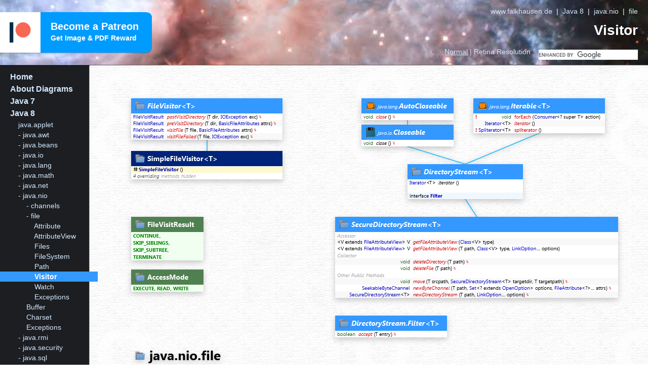

--- FILE ---
content_type: text/html
request_url: https://falkhausen.de/Java-8/java.nio/file/Visitor.html
body_size: 24599
content:
<!DOCTYPE HTML PUBLIC "-//W3C//DTD HTML 4.01 Transitional//EN" "http://www.w3.org/TR/html4/loose.dtd">
<head>
  <meta http-equiv='Content-Type' content='text/html; charset=utf-8'>
  <title>Visitor</title>
  <meta http-equiv='Content-Language' content='EN'>
  <meta http-equiv='expires' content='43200'>
  <meta name='copyright' content='2017, Markus Falkhausen'>
  <meta name='keywords' content='Java 8, Visitor, class diagram, api, documentation'>
  <meta name='description' content='java.nio.file Visitor class diagram and api documentation for Java 8'>
  <link rel='stylesheet' href='/style-7.css' type='text/css'>

  <script src='/script-5.js'></script>

</head>

<body bgcolor='#FFFFFF' onclick='pHide();'>
<table border='0' cellspacing='0' cellpadding='0' width='100%' class='java8body'>
  <!-- banner -->
  <tr bgcolor='#000'>
    <td colspan='2' class='banner'>
      <table border='0' cellpadding='0' cellspacing='0' width='100%'>
      <tr>
        <th rowspan='3' align='left'>
			<a href='https://www.patreon.com/user?u=4184508' target="_blank" class="teaserlink"><img src='/images/patreon.png' class='teaserimg'> 
			<p class='teasertext'>Become a Patreon<br><span class='teasertext2'>Get Image &amp; PDF Reward</span></p></a></th>
        <td align='right' class='bannerpath' height='25'><a href='/index.html' class='dirlink'>www.falkhausen.de</a>&nbsp;&nbsp;&#124;&nbsp;&nbsp;<a href='/Java-8/index.html' class='dirlink'>Java&nbsp;8</a>&nbsp;&nbsp;&#124;&nbsp;&nbsp;<a href='/Java-8/java.nio/index.html' class='dirlink'>java.nio</a>&nbsp;&nbsp;&#124;&nbsp;&nbsp;<a href='/Java-8/java.nio/file/index.html' class='dirlink'>file</a></td>
      </tr>
      <tr>
        <td align='right' class='bannertitle'>Visitor</td>
      </tr>
	  <tr>
        <td align='right' height='24'>
		<table border='0' cellpadding='0' cellspacing='0' >
		<tr>
		<td class='bannerres1' id='bannerres' style='display:none'><a href='javascript:window.switchCookie();' class='bannerres2'><span id='normalres'>Normal</span> | <span id='highres'>Retina</span> Resolution</a></td>
<script>document.getElementById('bannerres').style.display='block';</script>
<noscript><span class='bannernoscript'>Please activate JavaScript</span></noscript>
        <td align='right' width='200' valign='bottom' height='24' class='bannersearch'>
	  <script>
		  (function() {
			var cx = '016734178074180785966:iglqq6qfgdk';
			var gcse = document.createElement('script');
			gcse.type = 'text/javascript';
			gcse.async = true;
			gcse.src = 'https://cse.google.com/cse.js?cx=' + cx;
			var s = document.getElementsByTagName('script')[0];
			s.parentNode.insertBefore(gcse, s);
		  })();
		</script>
		<gcse:search></gcse:search>
        </td>
		</tr>
		</table>
        </td>
      </tr>
      </table>
    </td>
  </tr>

  <tr>
    <!--bar-->
    <td rowspan='1' valign='top' height='100%'>
      <table border='0' cellpadding='0' cellspacing='0' class='height100'>
        <tr>
          <td rowspan='1' width='160' bgcolor='#000'><img src='/images/transparent.gif' width='160' height='1' alt=''></td>
        </tr>
        <tr> <td class='dir' height="10"></td></tr>

        <tr> <td class='dir1'><a href='http://www.falkhausen.de/index.html' class='dirlink'>Home</a></td></tr>
<tr> <td class='dir1'><a href='/About-Diagrams/index.html' class='dirlink'>About Diagrams</a></td></tr>
<tr> <td class='dir1'><a href='/Java-7/index.html' class='dirlink'>Java 7</a></td></tr>
<tr> <td class='dir1'><a href='/Java-8/index.html' class='dirlink'>Java 8</a></td></tr>
<tr> <td class='dir'>&nbsp;&nbsp;&nbsp;&nbsp;<a href='/Java-8/java.applet.html' class='dirlink'>java.applet</a></td></tr>
<tr> <td class='dir'>&nbsp;&nbsp;&nbsp;&nbsp;<a href='/Java-8/java.awt/index.html' class='dirlink'>-&nbsp;java.awt</a></td></tr>
<tr> <td class='dir'>&nbsp;&nbsp;&nbsp;&nbsp;<a href='/Java-8/java.beans/index.html' class='dirlink'>-&nbsp;java.beans</a></td></tr>
<tr> <td class='dir'>&nbsp;&nbsp;&nbsp;&nbsp;<a href='/Java-8/java.io/index.html' class='dirlink'>-&nbsp;java.io</a></td></tr>
<tr> <td class='dir'>&nbsp;&nbsp;&nbsp;&nbsp;<a href='/Java-8/java.lang/index.html' class='dirlink'>-&nbsp;java.lang</a></td></tr>
<tr> <td class='dir'>&nbsp;&nbsp;&nbsp;&nbsp;<a href='/Java-8/java.math/index.html' class='dirlink'>-&nbsp;java.math</a></td></tr>
<tr> <td class='dir'>&nbsp;&nbsp;&nbsp;&nbsp;<a href='/Java-8/java.net/index.html' class='dirlink'>-&nbsp;java.net</a></td></tr>
<tr> <td class='dir'>&nbsp;&nbsp;&nbsp;&nbsp;<a href='/Java-8/java.nio/index.html' class='dirlink'>-&nbsp;java.nio</a></td></tr>
<tr> <td class='dir'>&nbsp;&nbsp;&nbsp;&nbsp;&nbsp;&nbsp;&nbsp;&nbsp;<a href='/Java-8/java.nio/channels/index.html' class='dirlink'>-&nbsp;channels</a></td></tr>
<tr> <td class='dir'>&nbsp;&nbsp;&nbsp;&nbsp;&nbsp;&nbsp;&nbsp;&nbsp;<a href='/Java-8/java.nio/file/index.html' class='dirlink'>-&nbsp;file</a></td></tr>
<tr> <td class='dir'>&nbsp;&nbsp;&nbsp;&nbsp;&nbsp;&nbsp;&nbsp;&nbsp;&nbsp;&nbsp;&nbsp;&nbsp;<a href='/Java-8/java.nio/file/Attribute.html' class='dirlink'>Attribute</a></td></tr>
<tr> <td class='dir'>&nbsp;&nbsp;&nbsp;&nbsp;&nbsp;&nbsp;&nbsp;&nbsp;&nbsp;&nbsp;&nbsp;&nbsp;<a href='/Java-8/java.nio/file/AttributeView.html' class='dirlink'>AttributeView</a></td></tr>
<tr> <td class='dir'>&nbsp;&nbsp;&nbsp;&nbsp;&nbsp;&nbsp;&nbsp;&nbsp;&nbsp;&nbsp;&nbsp;&nbsp;<a href='/Java-8/java.nio/file/Files.html' class='dirlink'>Files</a></td></tr>
<tr> <td class='dir'>&nbsp;&nbsp;&nbsp;&nbsp;&nbsp;&nbsp;&nbsp;&nbsp;&nbsp;&nbsp;&nbsp;&nbsp;<a href='/Java-8/java.nio/file/FileSystem.html' class='dirlink'>FileSystem</a></td></tr>
<tr> <td class='dir'>&nbsp;&nbsp;&nbsp;&nbsp;&nbsp;&nbsp;&nbsp;&nbsp;&nbsp;&nbsp;&nbsp;&nbsp;<a href='/Java-8/java.nio/file/Path.html' class='dirlink'>Path</a></td></tr>
<tr> <td class='dirx'>&nbsp;&nbsp;&nbsp;&nbsp;&nbsp;&nbsp;&nbsp;&nbsp;&nbsp;&nbsp;&nbsp;&nbsp;Visitor</td><td class='dirxplus'></td></tr>
<tr> <td class='dir'>&nbsp;&nbsp;&nbsp;&nbsp;&nbsp;&nbsp;&nbsp;&nbsp;&nbsp;&nbsp;&nbsp;&nbsp;<a href='/Java-8/java.nio/file/Watch.html' class='dirlink'>Watch</a></td></tr>
<tr> <td class='dir'>&nbsp;&nbsp;&nbsp;&nbsp;&nbsp;&nbsp;&nbsp;&nbsp;&nbsp;&nbsp;&nbsp;&nbsp;<a href='/Java-8/java.nio/file/Exceptions.html' class='dirlink'>Exceptions</a></td></tr>
<tr> <td class='dir'>&nbsp;&nbsp;&nbsp;&nbsp;&nbsp;&nbsp;&nbsp;&nbsp;<a href='/Java-8/java.nio/Buffer.html' class='dirlink'>Buffer</a></td></tr>
<tr> <td class='dir'>&nbsp;&nbsp;&nbsp;&nbsp;&nbsp;&nbsp;&nbsp;&nbsp;<a href='/Java-8/java.nio/Charset.html' class='dirlink'>Charset</a></td></tr>
<tr> <td class='dir'>&nbsp;&nbsp;&nbsp;&nbsp;&nbsp;&nbsp;&nbsp;&nbsp;<a href='/Java-8/java.nio/Exceptions.html' class='dirlink'>Exceptions</a></td></tr>
<tr> <td class='dir'>&nbsp;&nbsp;&nbsp;&nbsp;<a href='/Java-8/java.rmi/index.html' class='dirlink'>-&nbsp;java.rmi</a></td></tr>
<tr> <td class='dir'>&nbsp;&nbsp;&nbsp;&nbsp;<a href='/Java-8/java.security/index.html' class='dirlink'>-&nbsp;java.security</a></td></tr>
<tr> <td class='dir'>&nbsp;&nbsp;&nbsp;&nbsp;<a href='/Java-8/java.sql/index.html' class='dirlink'>-&nbsp;java.sql</a></td></tr>
<tr> <td class='dir'>&nbsp;&nbsp;&nbsp;&nbsp;<a href='/Java-8/java.text/index.html' class='dirlink'>-&nbsp;java.text</a></td></tr>
<tr> <td class='dir'>&nbsp;&nbsp;&nbsp;&nbsp;<a href='/Java-8/java.time/index.html' class='dirlink'>-&nbsp;java.time</a></td></tr>
<tr> <td class='dir'>&nbsp;&nbsp;&nbsp;&nbsp;<a href='/Java-8/java.util/index.html' class='dirlink'>-&nbsp;java.util</a></td></tr>
<tr> <td class='dir'>&nbsp;&nbsp;&nbsp;&nbsp;<a href='/Java-8/javax.accessibility/index.html' class='dirlink'>-&nbsp;javax.accessibility</a></td></tr>
<tr> <td class='dir'>&nbsp;&nbsp;&nbsp;&nbsp;<a href='/Java-8/javax.activation/index.html' class='dirlink'>-&nbsp;javax.activation</a></td></tr>
<tr> <td class='dir'>&nbsp;&nbsp;&nbsp;&nbsp;<a href='/Java-8/javax.annotation/index.html' class='dirlink'>-&nbsp;javax.annotation</a></td></tr>
<tr> <td class='dir'>&nbsp;&nbsp;&nbsp;&nbsp;<a href='/Java-8/javax.crypto/index.html' class='dirlink'>-&nbsp;javax.crypto</a></td></tr>
<tr> <td class='dir'>&nbsp;&nbsp;&nbsp;&nbsp;<a href='/Java-8/javax.imageio/index.html' class='dirlink'>-&nbsp;javax.imageio</a></td></tr>
<tr> <td class='dir'>&nbsp;&nbsp;&nbsp;&nbsp;<a href='/Java-8/javax.lang/index.html' class='dirlink'>-&nbsp;javax.lang</a></td></tr>
<tr> <td class='dir'>&nbsp;&nbsp;&nbsp;&nbsp;<a href='/Java-8/javax.management/index.html' class='dirlink'>-&nbsp;javax.management</a></td></tr>
<tr> <td class='dir'>&nbsp;&nbsp;&nbsp;&nbsp;<a href='/Java-8/javax.naming/index.html' class='dirlink'>-&nbsp;javax.naming</a></td></tr>
<tr> <td class='dir'>&nbsp;&nbsp;&nbsp;&nbsp;<a href='/Java-8/javax.net/index.html' class='dirlink'>-&nbsp;javax.net</a></td></tr>
<tr> <td class='dir'>&nbsp;&nbsp;&nbsp;&nbsp;<a href='/Java-8/javax.print/index.html' class='dirlink'>-&nbsp;javax.print</a></td></tr>
<tr> <td class='dir'>&nbsp;&nbsp;&nbsp;&nbsp;<a href='/Java-8/javax.rmi/index.html' class='dirlink'>-&nbsp;javax.rmi</a></td></tr>
<tr> <td class='dir'>&nbsp;&nbsp;&nbsp;&nbsp;<a href='/Java-8/javax.script/index.html' class='dirlink'>-&nbsp;javax.script</a></td></tr>
<tr> <td class='dir'>&nbsp;&nbsp;&nbsp;&nbsp;<a href='/Java-8/javax.security/index.html' class='dirlink'>-&nbsp;javax.security</a></td></tr>
<tr> <td class='dir'>&nbsp;&nbsp;&nbsp;&nbsp;<a href='/Java-8/javax.sound/index.html' class='dirlink'>-&nbsp;javax.sound</a></td></tr>
<tr> <td class='dir'>&nbsp;&nbsp;&nbsp;&nbsp;<a href='/Java-8/javax.sql/index.html' class='dirlink'>-&nbsp;javax.sql</a></td></tr>
<tr> <td class='dir'>&nbsp;&nbsp;&nbsp;&nbsp;<a href='/Java-8/javax.swing/index.html' class='dirlink'>-&nbsp;javax.swing</a></td></tr>
<tr> <td class='dir'>&nbsp;&nbsp;&nbsp;&nbsp;<a href='/Java-8/javax.tools/index.html' class='dirlink'>-&nbsp;javax.tools</a></td></tr>
<tr> <td class='dir'>&nbsp;&nbsp;&nbsp;&nbsp;<a href='/Java-8/javax.xml/index.html' class='dirlink'>-&nbsp;javax.xml</a></td></tr>
<tr> <td class='dir'>&nbsp;&nbsp;&nbsp;&nbsp;<a href='/Java-8/org.ietf/index.html' class='dirlink'>-&nbsp;org.ietf</a></td></tr>
<tr> <td class='dir'>&nbsp;&nbsp;&nbsp;&nbsp;<a href='/Java-8/org.w3c.dom/index.html' class='dirlink'>-&nbsp;org.w3c.dom</a></td></tr>
<tr> <td class='dir'>&nbsp;&nbsp;&nbsp;&nbsp;<a href='/Java-8/org.xml/index.html' class='dirlink'>-&nbsp;org.xml</a></td></tr>
<tr> <td class='dir'>&nbsp;&nbsp;&nbsp;&nbsp;<a href='/Java-8/Register.html' class='dirlink'>Register</a></td></tr>
<tr> <td class='dir1'><a href='/Java-10/index.html' class='dirlink'>Java 10</a></td></tr>
<tr> <td class='dir1'><a href='/JavaFX-8/index.html' class='dirlink'>JavaFX 8</a></td></tr>
<tr> <td class='dir1'><a href='/JavaFX-10/index.html' class='dirlink'>JavaFX 10</a></td></tr>
<tr><td class='dir'>&nbsp;</td></tr>
<tr> <td class='dir1'><a href='https://www.patreon.com/user?u=4184508' class='dirlink' target='_blank'><img src='/images/patreon2.png'>Patreon</a></td></tr>
<tr> <td class='dir1'><a href='https://www.paypal.com/cgi-bin/webscr?cmd=_s-xclick&hosted_button_id=3P2TKRMGWY7MW' class='dirlink' target='_blank'><img src='/images/PayPal.png'>Paypal</a></td></tr>
<tr><td class='dir'>&nbsp;</td></tr>
<tr> <td class='dir1'><a href='https://twitter.com/falkhausen' class='dirlink' target='_blank'><img src='/images/twitter2.png'>Twitter</a></td></tr>
<tr> <td class='dir1'><a href='/Contact.html' class='dirlink'>Contact</a></td></tr>
<tr> <td class='dir1'><a href='/Legal/index.html' class='dirlink'>Legal</a></td></tr>


        <!--fill-->
        <tr><td class='dir' height='100%' ><br></td></tr>
      </table>
    </td>
    <!-- end bar -->

    <td rowspan=1 valign='top' height='100%' width='100%' >
      <table border='0' cellpadding='0' cellspacing='0' width='100%' >
        <tr class='height100'>
          <td width='100%' class='height100' valign='top'>
            <!-- Content-->
            
<div class='poptype' id='poptype' onclick='clearCom();cancelBubble(event);'></div>
<div class='dtrace' id='dtrace'></div>
<div class='popcom' id='popcom' onclick='cancelBubble(event);'></div>
<script>
insertImageTag ('Visitor','java.nio.file Visitor class diagram and api documentation for Java 8',1083.0,706.0, '');
</script>
<noscript>
<img src='Visitor.png' alt='java.nio.file Visitor class diagram and api documentation for Java 8' width='1083.0' height='706.0' usemap='#map' id='diagram'>
</noscript>
<map name='map'>
<area shape='rect' coords='65,598,316,627' href='http://docs.oracle.com/javase/tutorial/essential/io/walk.html' target='_blank'>
<area shape='rect' coords='65,624,380,653' href='http://docs.oracle.com/javase/tutorial/essential/io/dirs.html' target='_blank'>
<area shape='rect' coords='65,66,364,95' href='/docs/Java-8/java.nio.file/FileVisitor/h.html' onclick='return pShow(event);' onmouseover='dShow(this);' onmouseout='dHide();'>
<area shape='rect' coords='69,95,129,107' href='/docs/Java-8/java.nio.file/FileVisitResult/z.html' onclick='return tShow(event, 143);' onmouseover='dTrace(this);' onmouseout='dHide();'>
<area shape='rect' coords='136,95,212,107' href='/docs/Java-8/java.nio.file/FileVisitor/m3.html' onclick='return pShow(event);' onmouseover='dShow(this);' onmouseout='dHide();'>
<area shape='rect' coords='242,95,294,107' href='/docs/Java-8/java.io/IOException/t.html' onclick='return pShowsmall(event)' onmouseover='dTrace(this);' onmouseout='dHide();'>
<area shape='rect' coords='69,108,129,120' href='/docs/Java-8/java.nio.file/FileVisitResult/z.html' onclick='return tShow(event, 143);' onmouseover='dTrace(this);' onmouseout='dHide();'>
<area shape='rect' coords='136,108,207,120' href='/docs/Java-8/java.nio.file/FileVisitor/m0.html' onclick='return pShow(event);' onmouseover='dShow(this);' onmouseout='dHide();'>
<area shape='rect' coords='238,108,318,120' href='/docs/Java-8/java.nio.file.attribute/BasicFileAttributes/z.html' onclick='return tShow(event, 169);' onmouseover='dTrace(this);' onmouseout='dHide();'>
<area shape='rect' coords='69,121,129,133' href='/docs/Java-8/java.nio.file/FileVisitResult/z.html' onclick='return tShow(event, 143);' onmouseover='dTrace(this);' onmouseout='dHide();'>
<area shape='rect' coords='136,121,168,133' href='/docs/Java-8/java.nio.file/FileVisitor/m1.html' onclick='return pShow(event);' onmouseover='dShow(this);' onmouseout='dHide();'>
<area shape='rect' coords='199,121,279,133' href='/docs/Java-8/java.nio.file.attribute/BasicFileAttributes/z.html' onclick='return tShow(event, 169);' onmouseover='dTrace(this);' onmouseout='dHide();'>
<area shape='rect' coords='69,134,129,146' href='/docs/Java-8/java.nio.file/FileVisitResult/z.html' onclick='return tShow(event, 143);' onmouseover='dTrace(this);' onmouseout='dHide();'>
<area shape='rect' coords='136,134,193,146' href='/docs/Java-8/java.nio.file/FileVisitor/m2.html' onclick='return pShow(event);' onmouseover='dShow(this);' onmouseout='dHide();'>
<area shape='rect' coords='225,134,277,146' href='/docs/Java-8/java.io/IOException/t.html' onclick='return pShowsmall(event)' onmouseover='dTrace(this);' onmouseout='dHide();'>
<area shape='rect' coords='65,170,364,199' href='/docs/Java-8/java.nio.file/SimpleFileVisitor/h.html' onclick='return pShow(event);' onmouseover='dShow(this);' onmouseout='dHide();'>
<area shape='rect' coords='80,199,159,211' href='/docs/Java-8/java.nio.file/SimpleFileVisitor/c0.html' onclick='return pShow(event);' onmouseover='dShow(this);' onmouseout='dHide();'>
<area shape='rect' coords='69,212,120,224' href='/docs/Java-8/java.nio.file/SimpleFileVisitor/bcd63042-5752-4e08-8d3c-72e1b26dda6c-m0.html' onclick='return pShow(event);' onmouseover='dShow(this);' onmouseout='dHide();'>
<area shape='rect' coords='611,196,839,225' href='/docs/Java-8/java.nio.file/DirectoryStream/h.html' onclick='return pShow(event);' onmouseover='dShow(this);' onmouseout='dHide();'>
<area shape='rect' coords='615,225,647,237' href='/docs/Java-8/java.util/Iterator/z.html' onclick='return tShow(event, 277);' onmouseover='dTrace(this);' onmouseout='dHide();'>
<area shape='rect' coords='672,225,703,237' href='/docs/Java-8/java.nio.file/DirectoryStream/m0.html' onclick='return pShow(event);' onmouseover='dShow(this);' onmouseout='dHide();'>
<area shape='rect' coords='656,251,680,263' href='/docs/Java-8/java.nio.file/DirectoryStream.Filter/z.html' onclick='return tShow(event, 221);' onmouseover='dTrace(this);' onmouseout='dHide();'>
<area shape='rect' coords='468,495,689,524' href='/docs/Java-8/java.nio.file/DirectoryStream.Filter/h.html' onclick='return pShow(event);' onmouseover='dShow(this);' onmouseout='dHide();'>
<area shape='rect' coords='514,524,541,536' href='/docs/Java-8/java.nio.file/DirectoryStream.Filter/m0.html' onclick='return pShow(event);' onmouseover='dShow(this);' onmouseout='dHide();'>
<area shape='rect' coords='520,118,702,147' href='/docs/Java-8/java.io/Closeable/h.html' onclick='return pShow(event);' onmouseover='dShow(this);' onmouseout='dHide();'>
<area shape='rect' coords='549,147,570,159' href='/docs/Java-8/java.io/Closeable/m0.html' onclick='return pShow(event);' onmouseover='dShow(this);' onmouseout='dHide();'>
<area shape='rect' coords='741,66,1001,95' href='/docs/Java-8/java.lang/Iterable/h.html' onclick='return pShow(event);' onmouseover='dShow(this);' onmouseout='dHide();'>
<area shape='rect' coords='822,95,854,107' href='/docs/Java-8/java.lang/Iterable/m1.html' onclick='return pShow(event);' onmouseover='dShow(this);' onmouseout='dHide();'>
<area shape='rect' coords='861,95,905,107' href='/docs/Java-8/java.util.function/Consumer/z.html' onclick='return tShow(event, 351);' onmouseover='dTrace(this);' onmouseout='dHide();'>
<area shape='rect' coords='764,108,796,120' href='/docs/Java-8/java.util/Iterator/z.html' onclick='return tShow(event, 277);' onmouseover='dTrace(this);' onmouseout='dHide();'>
<area shape='rect' coords='822,108,853,120' href='/docs/Java-8/java.lang/Iterable/m0.html' onclick='return pShow(event);' onmouseover='dShow(this);' onmouseout='dHide();'>
<area shape='rect' coords='751,121,796,133' href='/docs/Java-8/java.util/Spliterator/z.html' onclick='return tShow(event, 338);' onmouseover='dTrace(this);' onmouseout='dHide();'>
<area shape='rect' coords='822,121,866,133' href='/docs/Java-8/java.lang/Iterable/m2.html' onclick='return pShow(event);' onmouseover='dShow(this);' onmouseout='dHide();'>
<area shape='rect' coords='468,300,1027,329' href='/docs/Java-8/java.nio.file/SecureDirectoryStream/h.html' onclick='return pShow(event);' onmouseover='dShow(this);' onmouseout='dHide();'>
<area shape='rect' coords='525,342,600,354' href='/docs/Java-8/java.nio.file.attribute/FileAttributeView/z.html' onclick='return tShow(event, 169);' onmouseover='dTrace(this);' onmouseout='dHide();'>
<area shape='rect' coords='622,342,709,354' href='/docs/Java-8/java.nio.file/SecureDirectoryStream/m5.html' onclick='return pShow(event);' onmouseover='dShow(this);' onmouseout='dHide();'>
<area shape='rect' coords='715,342,737,354' href='/docs/Java-8/java.lang/Class/z.html' onclick='return tShow(event, 420);' onmouseover='dTrace(this);' onmouseout='dHide();'>
<area shape='rect' coords='525,355,600,367' href='/docs/Java-8/java.nio.file.attribute/FileAttributeView/z.html' onclick='return tShow(event, 169);' onmouseover='dTrace(this);' onmouseout='dHide();'>
<area shape='rect' coords='622,355,709,367' href='/docs/Java-8/java.nio.file/SecureDirectoryStream/m6.html' onclick='return pShow(event);' onmouseover='dShow(this);' onmouseout='dHide();'>
<area shape='rect' coords='748,355,770,367' href='/docs/Java-8/java.lang/Class/z.html' onclick='return tShow(event, 420);' onmouseover='dTrace(this);' onmouseout='dHide();'>
<area shape='rect' coords='817,355,865,367' href='/docs/Java-8/java.nio.file/LinkOption/z.html' onclick='return tShow(event, 247);' onmouseover='dTrace(this);' onmouseout='dHide();'>
<area shape='rect' coords='622,381,687,393' href='/docs/Java-8/java.nio.file/SecureDirectoryStream/m3.html' onclick='return pShow(event);' onmouseover='dShow(this);' onmouseout='dHide();'>
<area shape='rect' coords='622,394,662,406' href='/docs/Java-8/java.nio.file/SecureDirectoryStream/m2.html' onclick='return pShow(event);' onmouseover='dShow(this);' onmouseout='dHide();'>
<area shape='rect' coords='622,420,645,432' href='/docs/Java-8/java.nio.file/SecureDirectoryStream/m4.html' onclick='return pShow(event);' onmouseover='dShow(this);' onmouseout='dHide();'>
<area shape='rect' coords='696,420,796,432' href='/docs/Java-8/java.nio.file/SecureDirectoryStream/z.html' onclick='return tShow(event, 559);' onmouseover='dTrace(this);' onmouseout='dHide();'>
<area shape='rect' coords='521,433,615,445' href='/docs/Java-8/java.nio.channels/SeekableByteChannel/z.html' onclick='return tShow(event, 247);' onmouseover='dTrace(this);' onmouseout='dHide();'>
<area shape='rect' coords='622,433,694,445' href='/docs/Java-8/java.nio.file/SecureDirectoryStream/m1.html' onclick='return pShow(event);' onmouseover='dShow(this);' onmouseout='dHide();'>
<area shape='rect' coords='733,433,746,445' href='/docs/Java-8/java.util/Set/z.html' onclick='return tShow(event, 260);' onmouseover='dTrace(this);' onmouseout='dHide();'>
<area shape='rect' coords='798,433,853,445' href='/docs/Java-8/java.nio.file/OpenOption/z.html' onclick='return tShow(event, 156);' onmouseover='dTrace(this);' onmouseout='dHide();'>
<area shape='rect' coords='901,433,955,445' href='/docs/Java-8/java.nio.file.attribute/FileAttribute/z.html' onclick='return tShow(event, 243);' onmouseover='dTrace(this);' onmouseout='dHide();'>
<area shape='rect' coords='496,446,596,458' href='/docs/Java-8/java.nio.file/SecureDirectoryStream/z.html' onclick='return tShow(event, 559);' onmouseover='dTrace(this);' onmouseout='dHide();'>
<area shape='rect' coords='622,446,709,458' href='/docs/Java-8/java.nio.file/SecureDirectoryStream/m0.html' onclick='return pShow(event);' onmouseover='dShow(this);' onmouseout='dHide();'>
<area shape='rect' coords='748,446,796,458' href='/docs/Java-8/java.nio.file/LinkOption/z.html' onclick='return tShow(event, 247);' onmouseover='dTrace(this);' onmouseout='dHide();'>
<area shape='rect' coords='520,66,702,95' href='/docs/Java-8/java.lang/AutoCloseable/h.html' onclick='return pShow(event);' onmouseover='dShow(this);' onmouseout='dHide();'>
<area shape='rect' coords='549,95,570,107' href='/docs/Java-8/java.lang/AutoCloseable/m0.html' onclick='return pShow(event);' onmouseover='dShow(this);' onmouseout='dHide();'>
<area shape='rect' coords='65,300,208,329' href='/docs/Java-8/java.nio.file/FileVisitResult/h.html' onclick='return pShow(event);' onmouseover='dShow(this);' onmouseout='dHide();'>
<area shape='rect' coords='69,330,120,342' href='/docs/Java-8/java.nio.file/FileVisitResult/e0.html' onclick='return pShow(event);' onmouseover='dShow(this);' onmouseout='dHide();'>
<area shape='rect' coords='69,344,138,356' href='/docs/Java-8/java.nio.file/FileVisitResult/e3.html' onclick='return pShow(event);' onmouseover='dShow(this);' onmouseout='dHide();'>
<area shape='rect' coords='69,358,136,370' href='/docs/Java-8/java.nio.file/FileVisitResult/e2.html' onclick='return pShow(event);' onmouseover='dShow(this);' onmouseout='dHide();'>
<area shape='rect' coords='69,372,125,384' href='/docs/Java-8/java.nio.file/FileVisitResult/e1.html' onclick='return pShow(event);' onmouseover='dShow(this);' onmouseout='dHide();'>
<area shape='rect' coords='65,404,208,433' href='/docs/Java-8/java.nio.file/AccessMode/h.html' onclick='return pShow(event);' onmouseover='dShow(this);' onmouseout='dHide();'>
<area shape='rect' coords='69,434,110,446' href='/docs/Java-8/java.nio.file/AccessMode/e2.html' onclick='return pShow(event);' onmouseover='dShow(this);' onmouseout='dHide();'>
<area shape='rect' coords='116,434,142,446' href='/docs/Java-8/java.nio.file/AccessMode/e0.html' onclick='return pShow(event);' onmouseover='dShow(this);' onmouseout='dHide();'>
<area shape='rect' coords='148,434,178,446' href='/docs/Java-8/java.nio.file/AccessMode/e1.html' onclick='return pShow(event);' onmouseover='dShow(this);' onmouseout='dHide();'>
<area shape='rect' coords='101,555,242,588' href='/docs/Java-8/java.nio.file-package.html' onclick='return pShow(event);' onmouseover='dShow(this);' onmouseout='dHide();'>
</map>
<p><div class='subregister'><hr><h4 class='xh4'>Package java.nio.file.*</h4>
AccessMode, DirectoryStream, Filter, FileVisitResult, FileVisitor, SecureDirectoryStream, SimpleFileVisitor<br>
<p>&nbsp;</div><p><a href='http://docs.oracle.com/javase/8/docs/api' class='subtext' target='_blank'>Original API Documentation</a>
<p>&nbsp;
            <!-- End Content -->
          </td>
        </tr>
      </table>
    </td>
  </tr>
</table>
</body>
</html>



--- FILE ---
content_type: text/css
request_url: https://falkhausen.de/style-7.css
body_size: 8716
content:
/*gsse*/
.gsc-control-cse,.gsc-control-cse-en {
	padding: 0!important;
	border-width: 0!important;
	background: transparent!important;
}
.gsc-search-box  {
	margin: 0!important;
}
.gsc-input {
	padding-right: 0!important;
}
.gsc-input-box {
	border-width: 0!important;
	background: transparent!important;
}
.gsib_a {
	padding: 0!important;
}
.gsc-search-button   {
	display: none;
}

input {
/*
	background: rgba(160,160,160, 0.5)!important;
	color: #fff!important;
*/
	font-family: "Segoe UI", "Helvetica Neue", sans-serif;
}

/*top*/
.banner {
	background-image: url("/images/bannert.png"); 
	background-repeat: no-repeat;
	border-bottom: 1px solid #666;
/*
	border-bottom: 2px ridge #666;
*/
}
.bartop {
	min-width: 160px;
	background: #000;
	border-top: 1px solid #222;
}
.bannerbottom {
	border-bottom: 2px ridge #777;
}

.bannerpath {
	font-weight: normal; font-style: normal; font-size: 14px; 
	color: #fff; 
	padding-top: 10px;
	padding-right: 20px;
}
.bannertitle {
	font-weight: bold; font-style: normal; font-size: 28px; 
	color: #fff;
	padding: 0px 20px 8px 0px ;
}
.bannersearch {
	padding-right: 16px;
	padding-bottom: 10px;
}
.bannerres1{
	padding-right: 16px;
	padding-bottom: 10px;
}
.bannerres2{
	font-weight: normal; font-style: normal; font-size: 14px; 
	color: #d4eaff; 
	text-decoration: none;
}
.bannerres2:hover {color: #fff;}
.bannerres2:active   {
	color: #c00000;
}
.bannerresmark{
	text-decoration: underline;
}
.bannernoscript {
	font-weight: bold; font-style: normal; font-size: 14px; 
	color: #f88;
	padding: 0px 20px 0px 0px ;
}

		 
/* directory */	 
.dir1 {
	font-weight: bold; font-size: 16px; text-decoration: none; white-space: nowrap;
	background: #1c1e22;
	padding: 0px 10px 0px 20px ;
/*
	border-right: 2px ridge #777;
*/
	border-right: 1px solid #aaa;
	line-height: 24px;
}
.dir1x {
	font-weight: bold; font-size: 16px; text-decoration: none; white-space: nowrap;
	color: white; background-color: #3399ff; 
	padding: 0px 10px 0px 20px ;
	line-height: 24px;
}
.dir {
	font-weight: normal; font-size: 14px; text-decoration: none; white-space: nowrap;
	line-height: 20px;
	background: #1c1e22;
	padding: 0px 10px 0px 20px;
/*
	border-right: 2px ridge #777;
*/
	border-right: 1px solid #aaa;
}
.dirx  {
	font-weight: bold; font-size: 14px; text-decoration: none; white-space: nowrap;
	line-height: 20px;
	color: white; background-color: #3399ff; 
	padding: 0px 10px 0px 20px ;
}
.dirxplus  {
	color: white; background-color: #3399ff;
	padding: 0px 16px 0px 0px;
/*
    border-right: 1px solid #80c1ff;
*/
    border-right: 1px solid #d4eaff;
}

.dirlink {
	text-decoration: none;
	color: #d4eaff;
}
.dirlink:hover   {
	color: #ffffff;
	text-decoration: underline;
}
.dirlink:active   {
	color: #c00000;
}


.stbody {
	height: 100%;
}
.java6body {
	background-image: url("/images/java-6.png"); 
	height: 100%;
}
.java6deltabody {
	background-image: url("/images/java-6-delta.png"); 
	height: 100%;
}
.java7body {
	background-image: url("/images/java-7.png"); 
	height: 100%;
}
.java7deltabody {
	background-image: url("/images/java-7-delta.png"); 
	height: 100%;
}
.java8body {
	background-image: url("/images/java-8.png"); 
	height: 100%;
}
.java8deltabody {
	background-image: url("/images/java-8-delta.png"); 
	height: 100%;
}
.java9body {
	background-image: url("/images/java-9.png"); 
	height: 100%;
}
.java9deltabody {
	background-image: url("/images/java-9-delta.png"); 
	height: 100%;
}
.java10body {
	background-image: url("/images/java-10.png"); 
	height: 100%;
}
.java10deltabody {
	background-image: url("/images/java-10-delta.png"); 
	height: 100%;
}
.javafx8body {
	background-image: url("/images/javafx-8.png"); 
	height: 100%;
}
.javafx8deltabody {
	background-image: url("/images/javafx-8-delta.png"); 
	height: 100%;
}
.javafx9body {
	background-image: url("/images/javafx-9.png"); 
	height: 100%;
}
.javafx9deltabody {
	background-image: url("/images/javafx-9-delta.png"); 
	height: 100%;
}
.javafx10body {
	background-image: url("/images/javafx-10.png"); 
	height: 100%;
}
.javafx10deltabody {
	background-image: url("/images/javafx-10-delta.png"); 
	height: 100%;
}

.xh3 {
	font-weight: bold; font-size: 16px;
	background-color: #3399ff; color: #FFFFFF; 
	padding: 4px 8px 4px 8px; margin: 40px 0px 16px 0px;
	text-align: left;
}
.xh3first {
	font-weight: bold; font-size: 16px;
	background-color: #3399ff; color: #FFFFFF; 
	padding: 4px 8px 4px 8px; margin: 20px 0px 16px 0px;
	text-align: left;
}
.xh3last {
	font-weight: bold; font-size: 16px;
	background-color: #3399ff; color: #FFFFFF; 
	padding: 4px 8px 4px 8px; margin: 20px 0px 0px 0px;
	text-align: left;
}
.xh4 {
	font-weight: bold; font-size: 14px; 
	color: #3399ff;  
	margin-bottom: 16px; margin-top: 16px;
	text-align: left;
}
.xh5 {
	font-weight: bold; font-size: 12px; 
	color: #3399ff;  
	margin-bottom: 0px; margin-top: 16px;
	text-align: left;
}

.xblue {
	color: #3399ff;
}

.xhr {
	margin-bottom: 0px; margin-top: 20px;
}
.sansserif   {
	font-family: "Segoe UI", "Helvetica Neue", sans-serif;
}



body, td, p, li, ol, ul, dl {
	font-family: "Segoe UI", "Helvetica Neue", sans-serif; 
	font-size: 12px; line-height: 16px;
}


.height100 {
	height: 100%;
}

.popcom {
	background: #f4f4f4;
	overflow: auto;
    position: absolute;
	visibility: hidden;
	max-width: 800px;
	max-height: 480px;
	
	border-color: #b0b0b0;
	border-width: 5px;
	border-radius: 5px;
	border-style: solid;
	box-shadow: 0px 4px 15px 0px rgba(128,128,128,0.4375);
}
.poptype {
	background: yellow;
	visibility: hidden;
    position: absolute;

	border-color: #00247a;
	border-width: 2px;
	border-style: solid;
	box-shadow: 0px 4px 15px 0px rgba(128,128,128,0.4375);
}
.dtrace {
	background: transparent;
	visibility: hidden;
    position: absolute;
	border-color: rgba(0, 0, 192, .5);
	border-width: 1px 0 0 0;
	border-style: solid;
	height: 1px;
}

.c1 {
	min-width: 640px;
	line-height: 20px;
	font-size: 14px; font-weight: normal; 
	background: white; 
	padding: 10px; 
	border-bottom: 1px solid #c7c7c7;
}
.c1next {
	min-width: 640px;
	line-height: 20px;
	font-size: 14px; font-weight: normal; 
	background: white; 
	padding: 10px; 
	border-top: 1px solid #c7c7c7;
	border-bottom: 1px solid #c7c7c7;
}
.c2 {
	padding: 10px; 
}
.c3 {
	min-width: 240px;
	padding: 10px; 
}
.csec {
	line-height: 15px;
	padding: 10px; 
}

.cfoot {
	line-height: 20px;
	font-size: 14px; font-weight: normal; 
	background: white; 
	padding: 10px; 
}


.mb0 {
	margin-bottom: 0px;
}

.hbaract {
	font-size: 9px; font-weight: normal; 
	background: #f4f4f4; 
	color: #000;  
	border-left: 1px solid #aaa;
	border-right: 1px solid #aaa;
	white-space: nowrap;
}
.hbardis {
	font-size: 9px; font-weight: normal; 
	color: #ccc;  
	white-space: nowrap;
}
.hbar {
	font-size: 9px; 
	color: #777;
	border-left: 1px solid #fff;
	border-right: 1px solid #fff;
	white-space: nowrap;
}
.hbarback {
	background: white; 
	cursor: pointer;
	border-bottom: 1px solid #c7c7c7;
	white-space: nowrap;
}


type {color: #0000C0;}
checked-exception-type {color: #C000C0;} 
package {color: #0000C0; font-weight: bold;} 
primitive-type {color: #206020;} 
deprecated {color: #808080; text-decoration: line-through;} 
static {font-weight: 900;} 
abstract{font-style: italic;} 
default {color: #D00000;} 
overriding {color: #000000;} 
method {color: #D00000;} 
deprecated-section {font-style: italic;} 
headline {font-weight: bold;} 
constructor {color: #0000C0; font-weight: bold;} 
field {color: #202020;} 
constant {color: green; font-weight: bold;} 
menupackage{font-size: 10px;} 
target{font-weight: bold;} 
collapsed{color: #aaa;} 

.atlaslink {color: #060;}
.atlaslink:visited {color: #666;}
.atlaslink:hover {color: #600;}

.register {
	padding: 0px 20px 0px 40px;
}
.registercell {
	white-space: nowrap;
	padding-right: 24px;
}
.subregister {
	padding: 0px 20px 0px 60px;
}
.subtext {
	text-decoration: none;
	padding-left: 60px;
	font-size: 10px;
	color: #808080;
}
.subtext:hover {
	color: #0000ff;
	text-decoration: underline;
}
.subtext:visited {
	color: #404040;
	text-decoration: underline;
}

.teaserlink {
	text-decoration: none;
}
.teaserimg {
	float: left;
	width: 100px;
	height: 128px;
}
.teasertext {
	min-width: 340px;
	line-height: 1.4;
	font-size: 20px; 
	margin-top:38px;
	color: #fff; 
}
.teasertext2 {
	font-size: 14px; 
	color: #fff; 
}


html {
  height: 100%;
}
body {
  top:      0;
  left:     0;
  margin:   0;
  padding:  0;
  height: 100%;
}


--- FILE ---
content_type: text/javascript
request_url: https://falkhausen.de/script-5.js
body_size: 7563
content:
var x1,y1,x2,y2;
var address;
var contents = [];
var x_save=-1, y_save=-1;
var tx_save=-1, ty_save=-1;
var wid1, wid2;
var dfunction;

function dTrace(ths) {
	parseCoords(ths);
	moveTrace();
}
function tdTrace(ths) {
	parseCoords(ths);

	var p = document.getElementById('diagram');
	var d = document.getElementById('poptype');
	if (null==p || null==d) {
		return;
	}
	var pbox = p.getBoundingClientRect();
	var dbox = d.getBoundingClientRect();
	x1 = x1 + dbox.left - pbox.left +2;
	x2 = x2 + dbox.left - pbox.left+2;
	y1 = y1 + dbox.top - pbox.top+2;
	y2 = y2 + dbox.top - pbox.top+2;
	
	moveTrace();
}

function parseCoords(ths) {
	var ca = ths.coords.split(",");
	x1 = parseInt(ca[0]);
	y1 = parseInt(ca[1]);
	x2 = parseInt(ca[2]);
	y2 = parseInt(ca[3]);
	address = ths.href;
}
function moveTrace() {
	var p = document.getElementById('diagram');
	var offset = {top: 0, left: 0};
	if (p) {
		offset = getOffsetRect(p);
	}
	var d = document.getElementById("dtrace");
	if (d) {
		d.style.left = (offset.left + x1) + 'px';
		d.style.top = (offset.top + y2) + 'px';
		d.style.width = (x2-x1) + 'px';
		d.style.visibility = 'visible';
	}
}

function hideElement(id) {
	var dt = document.getElementById(id);
	dt.style.visibility='hidden';
}
function dHide() {
	hideElement('dtrace');
	clearTimeout(dfunction);
	if ((x_save != -1) || (y_save != -1)) {
		return;
	}
	hideElement('popcom');
}
function pHide() {
	document.getElementById("diagram").style.cursor = "default";
	clearCom();
	clearType()
}
function clearCom() {
	clearTimeout(dfunction);
	x_save = -1;
	y_save = -1;
	hideElement('popcom');
}
function clearType() {
	tx_save = -1;
	ty_save = -1;
	hideElement('poptype');
}



function dShow(ths) {
	dTrace(ths);
	dShow2();
}
function tdShow(ths) {
	tdTrace(ths);
	dShow2();
}
function dShow2() {
	wid1 = 200;
	wid2 = 700;

	clearTimeout(dfunction);
	document.getElementById("diagram").style.cursor = "pointer";
	if ((x_save != -1) || (y_save != -1)) {
		return;
	}

	dfunction = setTimeout(dShowt, 500);
}
function dShowt() {
  xShow('popcom');
}


function tShow(event, w) {
	clearCom();
	cancelBubble(event);
	wid1 = w/3.;
	wid2 = w +4;
	
 	if ((tx_save == x1) && (ty_save == y1)) {
		clearType();
		
	} else {
		tx_save = x1;
		ty_save = y1;
		xShow('poptype');
	}

   return false;
}

function t2Show(event, address2, w) {
	var oldAddress = address;
	address = address2
	tShow(event,w);
	address = oldAddress;
}

function tpShow(event) {
	pShoww(event, 200, 700);
	return false;
}
function tpShowsmall (event) {
	pShoww(event, 20, 260);
	return false;
}

function pShow(event) {
	tx_save = -1;
	ty_save = -1;
	hideElement('poptype');
	pShoww(event, 200, 700);
	return false;
}
function pShowsmall(event) {
	tx_save = -1;
	ty_save = -1;
	hideElement('poptype');
	pShoww(event, 20, 260);
	return false;
}

function pShoww(event, w1, w2) {
	cancelBubble(event);
	wid1 = w1;
	wid2 = w2;
	
 	if ((x_save == x1) && (y_save == y1)) {
		x_save = -1;
		y_save = -1;
		dHide();
		
	} else {
		x_save = x1;
		y_save = y1;
		xShow('popcom');
	}
}



function xShow(delem) {
	var p = document.getElementById('diagram');
	var d = document.getElementById(delem);

	var offset = getOffsetRect(p);
	var xm = offset.left + x1;
	var xa = window.pageXOffset || document.documentElement.scrollLeft || document.body.scrollLeft;
	var xb = xa + getWindowWidth()-20;
	xa = Math.max(xa, offset.left);

	var x = xm - wid1;
	if (xb < x+wid2) {
		x = xb - wid2;
	}
	if (xm < xa) {
		x = xa;
	} else {
		x = Math.max (xa+20, x);
	}

	d.style.left = x + 'px';
	d.style.top = (offset.top + y2+1) + 'px';
	d.style.visibility = 'visible';
	loadDiv(address, delem);
}

function loadDiv(address, elemid) {
	var d = document.getElementById(elemid);
	var s = contents[address];
	if (undefined != s) {
		d.innerHTML = s;
		return;
	}

	d.innerHTML = "";
	var xhr = new XMLHttpRequest();
	xhr.open('GET', address, true);
	xhr.onreadystatechange = function() {
		if (this.readyState!==4) return;
		if (this.status!==200) return;
		var r = this.responseText;
		var index = r.indexOf("</head>");
		if (-1 != index) {
			r = r.slice(index+7, r.length);
		}
		index = r.indexOf(".png' id='typeimage' ");
		if (-1 != index && queryHR()) {
			r = r.slice(0, index) + "@2x" + r.slice(index);
		}
		index = r.indexOf("<p id='totypelink'");
		if (-1 != index) {
			r = r.slice(0, index);
		}
		r = cleanSelf(r, "");
		r = cleanSelf(r, " target='_blank'");

		d.innerHTML = r;
		contents[address] = r;
	};
	xhr.send();
}

function getOffsetRect(elem) {
	var box = elem.getBoundingClientRect()

	var body = document.body
	var docElem = document.documentElement

	var scrollTop = window.pageYOffset || docElem.scrollTop || body.scrollTop
	var scrollLeft = window.pageXOffset || docElem.scrollLeft || body.scrollLeft

	var clientTop = docElem.clientTop || body.clientTop || 0
	var clientLeft = docElem.clientLeft || body.clientLeft || 0

	var top  = box.top +  scrollTop - clientTop
	var left = box.left + scrollLeft - clientLeft

	return { top: Math.round(top), left: Math.round(left) }
}

function getWindowWidth() {
	var w = 0;
	if( typeof( window.innerWidth ) == 'number' ) {
		w = window.innerWidth;
	} else if( document.documentElement && ( document.documentElement.clientWidth || document.documentElement.clientHeight ) ) {
		w = document.documentElement.clientWidth;
	} else if( document.body && ( document.body.clientWidth || document.body.clientHeight ) ) {
		w = document.body.clientWidth;
	}
	return w;
}


function cleanSelf(html, linkext) {
	var result = "";
	var s = "<a href='"+window.location.pathname+"' class='atlaslink'"+ linkext + ">";
	var sa = "</a>";

	var index = html.indexOf(s);
	while (-1 != index) {
		result = result + html.slice(0, index);
		html = html.slice(index + s.length, html.length); 
		index = html.indexOf(sa);
		if (-1 != index) {
			result = result + html.slice(0, index);
			html = html.slice(index + sa.length, html.length); 
		}
		index = html.indexOf(s);
	}
	result = result + html;
	return result;
}


function toggleDisplay(id){
var e=document.getElementById(id);
	if(e){
		if(e.style.display=="none"){
			e.style.display="block"
		} else {
			e.style.display="none"
		}
	}
}

function toggleSection(id){
for (var i=1; i<9; i++) {
	var h=document.getElementById("hsec"+i);
	var b=document.getElementById("bsec"+i);
	if (b) {
		if (i==id) {
			h.className = "hbaract";
			b.style.display="block";
		} else {
			h.className = "hbar";
			b.style.display="none";
		}
	}
}
}

function queryHR () {
	return -1 != document.cookie.indexOf("falkhausenHR");
}

function switchCookie () {
	if (queryHR()) {
		document.cookie = "falkhausenHR=; Expires=Thu, 01 Jan 1970 00:00:00 GMT; path=/";
		
	} else {
		document.cookie = "falkhausenHR=true; Expires=Sat, 31 Dec 2050 23:00:00 GMT; path=/";
	}
	location.reload();
}

function insertImageTag (name, description, w, h, mapname) {
	document.write("<img src='"+name);
	
	var m = document.getElementById('normalres');
	if (queryHR()) { 
		document.write('@2x');
		m = document.getElementById('highres');
	}
	if (null != m) {
		m.className = 'bannerresmark';
	}
	document.write(".png' alt='"+description+"' width='"+w + "' height='" + h + "' usemap=#"+mapname+"map id='diagram'>\n");
}

function cancelBubble(e) {
	var evt = e ? e:window.event;
	if (evt.stopPropagation) 
		evt.stopPropagation();
	if (evt.cancelBubble!=null) 
		evt.cancelBubble = true;
}

